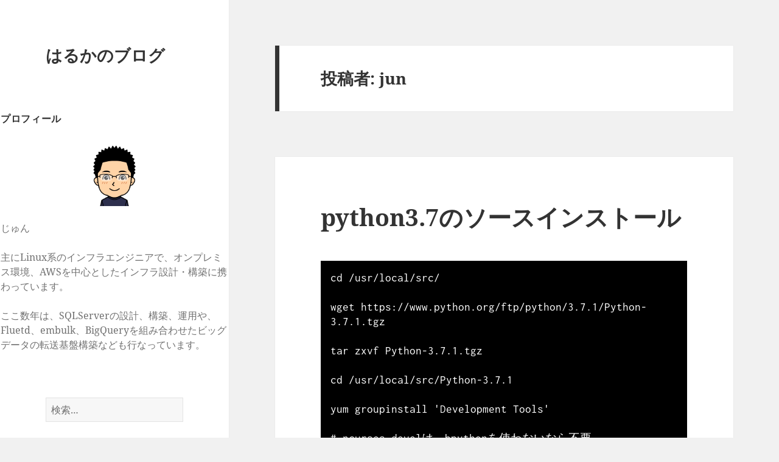

--- FILE ---
content_type: text/html; charset=UTF-8
request_url: https://www.jhhk-family.net/author/jun/page/2/
body_size: 24190
content:
<!DOCTYPE html>
<html lang="ja" class="no-js">
<head>
	<meta charset="UTF-8">
	<meta name="viewport" content="width=device-width, initial-scale=1.0">
	<link rel="profile" href="https://gmpg.org/xfn/11">
	<link rel="pingback" href="https://www.jhhk-family.net/xmlrpc.php">
	<script>
(function(html){html.className = html.className.replace(/\bno-js\b/,'js')})(document.documentElement);
//# sourceURL=twentyfifteen_javascript_detection
</script>
<title>jun &#8211; ページ 2 &#8211; はるかのブログ</title>
<meta name='robots' content='max-image-preview:large' />
<link rel='dns-prefetch' href='//cdn.jsdelivr.net' />
<link rel="alternate" type="application/rss+xml" title="はるかのブログ &raquo; フィード" href="https://www.jhhk-family.net/feed/" />
<link rel="alternate" type="application/rss+xml" title="はるかのブログ &raquo; コメントフィード" href="https://www.jhhk-family.net/comments/feed/" />
<link rel="alternate" type="application/rss+xml" title="はるかのブログ &raquo; jun による投稿のフィード" href="https://www.jhhk-family.net/author/jun/feed/" />
<script>
window._wpemojiSettings = {"baseUrl":"https:\/\/s.w.org\/images\/core\/emoji\/15.0.3\/72x72\/","ext":".png","svgUrl":"https:\/\/s.w.org\/images\/core\/emoji\/15.0.3\/svg\/","svgExt":".svg","source":{"concatemoji":"https:\/\/www.jhhk-family.net\/wp-includes\/js\/wp-emoji-release.min.js?ver=6.6.4"}};
/*! This file is auto-generated */
!function(i,n){var o,s,e;function c(e){try{var t={supportTests:e,timestamp:(new Date).valueOf()};sessionStorage.setItem(o,JSON.stringify(t))}catch(e){}}function p(e,t,n){e.clearRect(0,0,e.canvas.width,e.canvas.height),e.fillText(t,0,0);var t=new Uint32Array(e.getImageData(0,0,e.canvas.width,e.canvas.height).data),r=(e.clearRect(0,0,e.canvas.width,e.canvas.height),e.fillText(n,0,0),new Uint32Array(e.getImageData(0,0,e.canvas.width,e.canvas.height).data));return t.every(function(e,t){return e===r[t]})}function u(e,t,n){switch(t){case"flag":return n(e,"\ud83c\udff3\ufe0f\u200d\u26a7\ufe0f","\ud83c\udff3\ufe0f\u200b\u26a7\ufe0f")?!1:!n(e,"\ud83c\uddfa\ud83c\uddf3","\ud83c\uddfa\u200b\ud83c\uddf3")&&!n(e,"\ud83c\udff4\udb40\udc67\udb40\udc62\udb40\udc65\udb40\udc6e\udb40\udc67\udb40\udc7f","\ud83c\udff4\u200b\udb40\udc67\u200b\udb40\udc62\u200b\udb40\udc65\u200b\udb40\udc6e\u200b\udb40\udc67\u200b\udb40\udc7f");case"emoji":return!n(e,"\ud83d\udc26\u200d\u2b1b","\ud83d\udc26\u200b\u2b1b")}return!1}function f(e,t,n){var r="undefined"!=typeof WorkerGlobalScope&&self instanceof WorkerGlobalScope?new OffscreenCanvas(300,150):i.createElement("canvas"),a=r.getContext("2d",{willReadFrequently:!0}),o=(a.textBaseline="top",a.font="600 32px Arial",{});return e.forEach(function(e){o[e]=t(a,e,n)}),o}function t(e){var t=i.createElement("script");t.src=e,t.defer=!0,i.head.appendChild(t)}"undefined"!=typeof Promise&&(o="wpEmojiSettingsSupports",s=["flag","emoji"],n.supports={everything:!0,everythingExceptFlag:!0},e=new Promise(function(e){i.addEventListener("DOMContentLoaded",e,{once:!0})}),new Promise(function(t){var n=function(){try{var e=JSON.parse(sessionStorage.getItem(o));if("object"==typeof e&&"number"==typeof e.timestamp&&(new Date).valueOf()<e.timestamp+604800&&"object"==typeof e.supportTests)return e.supportTests}catch(e){}return null}();if(!n){if("undefined"!=typeof Worker&&"undefined"!=typeof OffscreenCanvas&&"undefined"!=typeof URL&&URL.createObjectURL&&"undefined"!=typeof Blob)try{var e="postMessage("+f.toString()+"("+[JSON.stringify(s),u.toString(),p.toString()].join(",")+"));",r=new Blob([e],{type:"text/javascript"}),a=new Worker(URL.createObjectURL(r),{name:"wpTestEmojiSupports"});return void(a.onmessage=function(e){c(n=e.data),a.terminate(),t(n)})}catch(e){}c(n=f(s,u,p))}t(n)}).then(function(e){for(var t in e)n.supports[t]=e[t],n.supports.everything=n.supports.everything&&n.supports[t],"flag"!==t&&(n.supports.everythingExceptFlag=n.supports.everythingExceptFlag&&n.supports[t]);n.supports.everythingExceptFlag=n.supports.everythingExceptFlag&&!n.supports.flag,n.DOMReady=!1,n.readyCallback=function(){n.DOMReady=!0}}).then(function(){return e}).then(function(){var e;n.supports.everything||(n.readyCallback(),(e=n.source||{}).concatemoji?t(e.concatemoji):e.wpemoji&&e.twemoji&&(t(e.twemoji),t(e.wpemoji)))}))}((window,document),window._wpemojiSettings);
</script>
<style id='wp-emoji-styles-inline-css'>

	img.wp-smiley, img.emoji {
		display: inline !important;
		border: none !important;
		box-shadow: none !important;
		height: 1em !important;
		width: 1em !important;
		margin: 0 0.07em !important;
		vertical-align: -0.1em !important;
		background: none !important;
		padding: 0 !important;
	}
</style>
<link rel='stylesheet' id='wp-block-library-css' href='https://www.jhhk-family.net/wp-includes/css/dist/block-library/style.min.css?ver=6.6.4' media='all' />
<style id='wp-block-library-theme-inline-css'>
.wp-block-audio :where(figcaption){color:#555;font-size:13px;text-align:center}.is-dark-theme .wp-block-audio :where(figcaption){color:#ffffffa6}.wp-block-audio{margin:0 0 1em}.wp-block-code{border:1px solid #ccc;border-radius:4px;font-family:Menlo,Consolas,monaco,monospace;padding:.8em 1em}.wp-block-embed :where(figcaption){color:#555;font-size:13px;text-align:center}.is-dark-theme .wp-block-embed :where(figcaption){color:#ffffffa6}.wp-block-embed{margin:0 0 1em}.blocks-gallery-caption{color:#555;font-size:13px;text-align:center}.is-dark-theme .blocks-gallery-caption{color:#ffffffa6}:root :where(.wp-block-image figcaption){color:#555;font-size:13px;text-align:center}.is-dark-theme :root :where(.wp-block-image figcaption){color:#ffffffa6}.wp-block-image{margin:0 0 1em}.wp-block-pullquote{border-bottom:4px solid;border-top:4px solid;color:currentColor;margin-bottom:1.75em}.wp-block-pullquote cite,.wp-block-pullquote footer,.wp-block-pullquote__citation{color:currentColor;font-size:.8125em;font-style:normal;text-transform:uppercase}.wp-block-quote{border-left:.25em solid;margin:0 0 1.75em;padding-left:1em}.wp-block-quote cite,.wp-block-quote footer{color:currentColor;font-size:.8125em;font-style:normal;position:relative}.wp-block-quote.has-text-align-right{border-left:none;border-right:.25em solid;padding-left:0;padding-right:1em}.wp-block-quote.has-text-align-center{border:none;padding-left:0}.wp-block-quote.is-large,.wp-block-quote.is-style-large,.wp-block-quote.is-style-plain{border:none}.wp-block-search .wp-block-search__label{font-weight:700}.wp-block-search__button{border:1px solid #ccc;padding:.375em .625em}:where(.wp-block-group.has-background){padding:1.25em 2.375em}.wp-block-separator.has-css-opacity{opacity:.4}.wp-block-separator{border:none;border-bottom:2px solid;margin-left:auto;margin-right:auto}.wp-block-separator.has-alpha-channel-opacity{opacity:1}.wp-block-separator:not(.is-style-wide):not(.is-style-dots){width:100px}.wp-block-separator.has-background:not(.is-style-dots){border-bottom:none;height:1px}.wp-block-separator.has-background:not(.is-style-wide):not(.is-style-dots){height:2px}.wp-block-table{margin:0 0 1em}.wp-block-table td,.wp-block-table th{word-break:normal}.wp-block-table :where(figcaption){color:#555;font-size:13px;text-align:center}.is-dark-theme .wp-block-table :where(figcaption){color:#ffffffa6}.wp-block-video :where(figcaption){color:#555;font-size:13px;text-align:center}.is-dark-theme .wp-block-video :where(figcaption){color:#ffffffa6}.wp-block-video{margin:0 0 1em}:root :where(.wp-block-template-part.has-background){margin-bottom:0;margin-top:0;padding:1.25em 2.375em}
</style>
<style id='classic-theme-styles-inline-css'>
/*! This file is auto-generated */
.wp-block-button__link{color:#fff;background-color:#32373c;border-radius:9999px;box-shadow:none;text-decoration:none;padding:calc(.667em + 2px) calc(1.333em + 2px);font-size:1.125em}.wp-block-file__button{background:#32373c;color:#fff;text-decoration:none}
</style>
<style id='global-styles-inline-css'>
:root{--wp--preset--aspect-ratio--square: 1;--wp--preset--aspect-ratio--4-3: 4/3;--wp--preset--aspect-ratio--3-4: 3/4;--wp--preset--aspect-ratio--3-2: 3/2;--wp--preset--aspect-ratio--2-3: 2/3;--wp--preset--aspect-ratio--16-9: 16/9;--wp--preset--aspect-ratio--9-16: 9/16;--wp--preset--color--black: #000000;--wp--preset--color--cyan-bluish-gray: #abb8c3;--wp--preset--color--white: #fff;--wp--preset--color--pale-pink: #f78da7;--wp--preset--color--vivid-red: #cf2e2e;--wp--preset--color--luminous-vivid-orange: #ff6900;--wp--preset--color--luminous-vivid-amber: #fcb900;--wp--preset--color--light-green-cyan: #7bdcb5;--wp--preset--color--vivid-green-cyan: #00d084;--wp--preset--color--pale-cyan-blue: #8ed1fc;--wp--preset--color--vivid-cyan-blue: #0693e3;--wp--preset--color--vivid-purple: #9b51e0;--wp--preset--color--dark-gray: #111;--wp--preset--color--light-gray: #f1f1f1;--wp--preset--color--yellow: #f4ca16;--wp--preset--color--dark-brown: #352712;--wp--preset--color--medium-pink: #e53b51;--wp--preset--color--light-pink: #ffe5d1;--wp--preset--color--dark-purple: #2e2256;--wp--preset--color--purple: #674970;--wp--preset--color--blue-gray: #22313f;--wp--preset--color--bright-blue: #55c3dc;--wp--preset--color--light-blue: #e9f2f9;--wp--preset--gradient--vivid-cyan-blue-to-vivid-purple: linear-gradient(135deg,rgba(6,147,227,1) 0%,rgb(155,81,224) 100%);--wp--preset--gradient--light-green-cyan-to-vivid-green-cyan: linear-gradient(135deg,rgb(122,220,180) 0%,rgb(0,208,130) 100%);--wp--preset--gradient--luminous-vivid-amber-to-luminous-vivid-orange: linear-gradient(135deg,rgba(252,185,0,1) 0%,rgba(255,105,0,1) 100%);--wp--preset--gradient--luminous-vivid-orange-to-vivid-red: linear-gradient(135deg,rgba(255,105,0,1) 0%,rgb(207,46,46) 100%);--wp--preset--gradient--very-light-gray-to-cyan-bluish-gray: linear-gradient(135deg,rgb(238,238,238) 0%,rgb(169,184,195) 100%);--wp--preset--gradient--cool-to-warm-spectrum: linear-gradient(135deg,rgb(74,234,220) 0%,rgb(151,120,209) 20%,rgb(207,42,186) 40%,rgb(238,44,130) 60%,rgb(251,105,98) 80%,rgb(254,248,76) 100%);--wp--preset--gradient--blush-light-purple: linear-gradient(135deg,rgb(255,206,236) 0%,rgb(152,150,240) 100%);--wp--preset--gradient--blush-bordeaux: linear-gradient(135deg,rgb(254,205,165) 0%,rgb(254,45,45) 50%,rgb(107,0,62) 100%);--wp--preset--gradient--luminous-dusk: linear-gradient(135deg,rgb(255,203,112) 0%,rgb(199,81,192) 50%,rgb(65,88,208) 100%);--wp--preset--gradient--pale-ocean: linear-gradient(135deg,rgb(255,245,203) 0%,rgb(182,227,212) 50%,rgb(51,167,181) 100%);--wp--preset--gradient--electric-grass: linear-gradient(135deg,rgb(202,248,128) 0%,rgb(113,206,126) 100%);--wp--preset--gradient--midnight: linear-gradient(135deg,rgb(2,3,129) 0%,rgb(40,116,252) 100%);--wp--preset--gradient--dark-gray-gradient-gradient: linear-gradient(90deg, rgba(17,17,17,1) 0%, rgba(42,42,42,1) 100%);--wp--preset--gradient--light-gray-gradient: linear-gradient(90deg, rgba(241,241,241,1) 0%, rgba(215,215,215,1) 100%);--wp--preset--gradient--white-gradient: linear-gradient(90deg, rgba(255,255,255,1) 0%, rgba(230,230,230,1) 100%);--wp--preset--gradient--yellow-gradient: linear-gradient(90deg, rgba(244,202,22,1) 0%, rgba(205,168,10,1) 100%);--wp--preset--gradient--dark-brown-gradient: linear-gradient(90deg, rgba(53,39,18,1) 0%, rgba(91,67,31,1) 100%);--wp--preset--gradient--medium-pink-gradient: linear-gradient(90deg, rgba(229,59,81,1) 0%, rgba(209,28,51,1) 100%);--wp--preset--gradient--light-pink-gradient: linear-gradient(90deg, rgba(255,229,209,1) 0%, rgba(255,200,158,1) 100%);--wp--preset--gradient--dark-purple-gradient: linear-gradient(90deg, rgba(46,34,86,1) 0%, rgba(66,48,123,1) 100%);--wp--preset--gradient--purple-gradient: linear-gradient(90deg, rgba(103,73,112,1) 0%, rgba(131,93,143,1) 100%);--wp--preset--gradient--blue-gray-gradient: linear-gradient(90deg, rgba(34,49,63,1) 0%, rgba(52,75,96,1) 100%);--wp--preset--gradient--bright-blue-gradient: linear-gradient(90deg, rgba(85,195,220,1) 0%, rgba(43,180,211,1) 100%);--wp--preset--gradient--light-blue-gradient: linear-gradient(90deg, rgba(233,242,249,1) 0%, rgba(193,218,238,1) 100%);--wp--preset--font-size--small: 13px;--wp--preset--font-size--medium: 20px;--wp--preset--font-size--large: 36px;--wp--preset--font-size--x-large: 42px;--wp--preset--spacing--20: 0.44rem;--wp--preset--spacing--30: 0.67rem;--wp--preset--spacing--40: 1rem;--wp--preset--spacing--50: 1.5rem;--wp--preset--spacing--60: 2.25rem;--wp--preset--spacing--70: 3.38rem;--wp--preset--spacing--80: 5.06rem;--wp--preset--shadow--natural: 6px 6px 9px rgba(0, 0, 0, 0.2);--wp--preset--shadow--deep: 12px 12px 50px rgba(0, 0, 0, 0.4);--wp--preset--shadow--sharp: 6px 6px 0px rgba(0, 0, 0, 0.2);--wp--preset--shadow--outlined: 6px 6px 0px -3px rgba(255, 255, 255, 1), 6px 6px rgba(0, 0, 0, 1);--wp--preset--shadow--crisp: 6px 6px 0px rgba(0, 0, 0, 1);}:where(.is-layout-flex){gap: 0.5em;}:where(.is-layout-grid){gap: 0.5em;}body .is-layout-flex{display: flex;}.is-layout-flex{flex-wrap: wrap;align-items: center;}.is-layout-flex > :is(*, div){margin: 0;}body .is-layout-grid{display: grid;}.is-layout-grid > :is(*, div){margin: 0;}:where(.wp-block-columns.is-layout-flex){gap: 2em;}:where(.wp-block-columns.is-layout-grid){gap: 2em;}:where(.wp-block-post-template.is-layout-flex){gap: 1.25em;}:where(.wp-block-post-template.is-layout-grid){gap: 1.25em;}.has-black-color{color: var(--wp--preset--color--black) !important;}.has-cyan-bluish-gray-color{color: var(--wp--preset--color--cyan-bluish-gray) !important;}.has-white-color{color: var(--wp--preset--color--white) !important;}.has-pale-pink-color{color: var(--wp--preset--color--pale-pink) !important;}.has-vivid-red-color{color: var(--wp--preset--color--vivid-red) !important;}.has-luminous-vivid-orange-color{color: var(--wp--preset--color--luminous-vivid-orange) !important;}.has-luminous-vivid-amber-color{color: var(--wp--preset--color--luminous-vivid-amber) !important;}.has-light-green-cyan-color{color: var(--wp--preset--color--light-green-cyan) !important;}.has-vivid-green-cyan-color{color: var(--wp--preset--color--vivid-green-cyan) !important;}.has-pale-cyan-blue-color{color: var(--wp--preset--color--pale-cyan-blue) !important;}.has-vivid-cyan-blue-color{color: var(--wp--preset--color--vivid-cyan-blue) !important;}.has-vivid-purple-color{color: var(--wp--preset--color--vivid-purple) !important;}.has-black-background-color{background-color: var(--wp--preset--color--black) !important;}.has-cyan-bluish-gray-background-color{background-color: var(--wp--preset--color--cyan-bluish-gray) !important;}.has-white-background-color{background-color: var(--wp--preset--color--white) !important;}.has-pale-pink-background-color{background-color: var(--wp--preset--color--pale-pink) !important;}.has-vivid-red-background-color{background-color: var(--wp--preset--color--vivid-red) !important;}.has-luminous-vivid-orange-background-color{background-color: var(--wp--preset--color--luminous-vivid-orange) !important;}.has-luminous-vivid-amber-background-color{background-color: var(--wp--preset--color--luminous-vivid-amber) !important;}.has-light-green-cyan-background-color{background-color: var(--wp--preset--color--light-green-cyan) !important;}.has-vivid-green-cyan-background-color{background-color: var(--wp--preset--color--vivid-green-cyan) !important;}.has-pale-cyan-blue-background-color{background-color: var(--wp--preset--color--pale-cyan-blue) !important;}.has-vivid-cyan-blue-background-color{background-color: var(--wp--preset--color--vivid-cyan-blue) !important;}.has-vivid-purple-background-color{background-color: var(--wp--preset--color--vivid-purple) !important;}.has-black-border-color{border-color: var(--wp--preset--color--black) !important;}.has-cyan-bluish-gray-border-color{border-color: var(--wp--preset--color--cyan-bluish-gray) !important;}.has-white-border-color{border-color: var(--wp--preset--color--white) !important;}.has-pale-pink-border-color{border-color: var(--wp--preset--color--pale-pink) !important;}.has-vivid-red-border-color{border-color: var(--wp--preset--color--vivid-red) !important;}.has-luminous-vivid-orange-border-color{border-color: var(--wp--preset--color--luminous-vivid-orange) !important;}.has-luminous-vivid-amber-border-color{border-color: var(--wp--preset--color--luminous-vivid-amber) !important;}.has-light-green-cyan-border-color{border-color: var(--wp--preset--color--light-green-cyan) !important;}.has-vivid-green-cyan-border-color{border-color: var(--wp--preset--color--vivid-green-cyan) !important;}.has-pale-cyan-blue-border-color{border-color: var(--wp--preset--color--pale-cyan-blue) !important;}.has-vivid-cyan-blue-border-color{border-color: var(--wp--preset--color--vivid-cyan-blue) !important;}.has-vivid-purple-border-color{border-color: var(--wp--preset--color--vivid-purple) !important;}.has-vivid-cyan-blue-to-vivid-purple-gradient-background{background: var(--wp--preset--gradient--vivid-cyan-blue-to-vivid-purple) !important;}.has-light-green-cyan-to-vivid-green-cyan-gradient-background{background: var(--wp--preset--gradient--light-green-cyan-to-vivid-green-cyan) !important;}.has-luminous-vivid-amber-to-luminous-vivid-orange-gradient-background{background: var(--wp--preset--gradient--luminous-vivid-amber-to-luminous-vivid-orange) !important;}.has-luminous-vivid-orange-to-vivid-red-gradient-background{background: var(--wp--preset--gradient--luminous-vivid-orange-to-vivid-red) !important;}.has-very-light-gray-to-cyan-bluish-gray-gradient-background{background: var(--wp--preset--gradient--very-light-gray-to-cyan-bluish-gray) !important;}.has-cool-to-warm-spectrum-gradient-background{background: var(--wp--preset--gradient--cool-to-warm-spectrum) !important;}.has-blush-light-purple-gradient-background{background: var(--wp--preset--gradient--blush-light-purple) !important;}.has-blush-bordeaux-gradient-background{background: var(--wp--preset--gradient--blush-bordeaux) !important;}.has-luminous-dusk-gradient-background{background: var(--wp--preset--gradient--luminous-dusk) !important;}.has-pale-ocean-gradient-background{background: var(--wp--preset--gradient--pale-ocean) !important;}.has-electric-grass-gradient-background{background: var(--wp--preset--gradient--electric-grass) !important;}.has-midnight-gradient-background{background: var(--wp--preset--gradient--midnight) !important;}.has-small-font-size{font-size: var(--wp--preset--font-size--small) !important;}.has-medium-font-size{font-size: var(--wp--preset--font-size--medium) !important;}.has-large-font-size{font-size: var(--wp--preset--font-size--large) !important;}.has-x-large-font-size{font-size: var(--wp--preset--font-size--x-large) !important;}
:where(.wp-block-post-template.is-layout-flex){gap: 1.25em;}:where(.wp-block-post-template.is-layout-grid){gap: 1.25em;}
:where(.wp-block-columns.is-layout-flex){gap: 2em;}:where(.wp-block-columns.is-layout-grid){gap: 2em;}
:root :where(.wp-block-pullquote){font-size: 1.5em;line-height: 1.6;}
</style>
<link rel='stylesheet' id='twentyfifteen-fonts-css' href='https://www.jhhk-family.net/wp-content/themes/twentyfifteen/assets/fonts/noto-sans-plus-noto-serif-plus-inconsolata.css?ver=20230328' media='all' />
<link rel='stylesheet' id='genericons-css' href='https://www.jhhk-family.net/wp-content/themes/twentyfifteen/genericons/genericons.css?ver=20251101' media='all' />
<link rel='stylesheet' id='twentyfifteen-style-css' href='https://www.jhhk-family.net/wp-content/themes/twentyfifteen/style.css?ver=20251202' media='all' />
<link rel='stylesheet' id='twentyfifteen-block-style-css' href='https://www.jhhk-family.net/wp-content/themes/twentyfifteen/css/blocks.css?ver=20240715' media='all' />
<link rel='stylesheet' id='enlighterjs-css' href='https://www.jhhk-family.net/wp-content/plugins/enlighter/cache/enlighterjs.min.css?ver=9MVbwQ8m0VxfLic' media='all' />
<link rel="https://api.w.org/" href="https://www.jhhk-family.net/wp-json/" /><link rel="alternate" title="JSON" type="application/json" href="https://www.jhhk-family.net/wp-json/wp/v2/users/1" /><link rel="EditURI" type="application/rsd+xml" title="RSD" href="https://www.jhhk-family.net/xmlrpc.php?rsd" />
<meta name="generator" content="WordPress 6.6.4" />
		<style id="wp-custom-css">
			pre{
  font-size: 16px;
  background-color:#000;
	 color:#fff;
}

.widget_text {
	padding-left: 1px;
  padding-right: 1px;
}
		</style>
		</head>

<body class="archive paged author author-jun author-1 wp-embed-responsive paged-2 author-paged-2">
<div id="page" class="hfeed site">
	<a class="skip-link screen-reader-text" href="#content">
		コンテンツへスキップ	</a>

	<div id="sidebar" class="sidebar">
		<header id="masthead" class="site-header">
			<div class="site-branding">
									<p class="site-title"><a href="https://www.jhhk-family.net/" rel="home" >はるかのブログ</a></p>
					
				<button class="secondary-toggle">﻿メニューとウィジェット</button>
			</div><!-- .site-branding -->
		</header><!-- .site-header -->

			<div id="secondary" class="secondary">

		
		
					<div id="widget-area" class="widget-area" role="complementary">
				<aside id="text-2" class="widget widget_text"><h2 class="widget-title">プロフィール</h2>			<div class="textwidget"><p><img decoding="async" class="aligncenter size-full wp-image-597" src="http://www.jhhk-family.net/wp-content/uploads/2018/12/36946540.png" alt="" width="100" height="100" /></p>
<p>じゅん</p>
<p>主にLinux系のインフラエンジニアで、オンプレミス環境、AWSを中心としたインフラ設計・構築に携わっています。</p>
<p>ここ数年は、SQLServerの設計、構築、運用や、Fluetd、embulk、BigQueryを組み合わせたビッグデータの転送基盤構築なども行なっています。</p>
</div>
		</aside><aside id="search-2" class="widget widget_search"><form role="search" method="get" class="search-form" action="https://www.jhhk-family.net/">
				<label>
					<span class="screen-reader-text">検索:</span>
					<input type="search" class="search-field" placeholder="検索&hellip;" value="" name="s" />
				</label>
				<input type="submit" class="search-submit screen-reader-text" value="検索" />
			</form></aside>
		<aside id="recent-posts-2" class="widget widget_recent_entries">
		<h2 class="widget-title">最近の投稿</h2><nav aria-label="最近の投稿">
		<ul>
											<li>
					<a href="https://www.jhhk-family.net/2022/12/913/">オリジナルのgit-syncでnginxの設定を動的に変更する</a>
									</li>
											<li>
					<a href="https://www.jhhk-family.net/2021/05/906/">systemdのunitファイルの差分編集方法</a>
									</li>
											<li>
					<a href="https://www.jhhk-family.net/2020/12/869/">Adventカレンダー 社内Docker環境の話</a>
									</li>
											<li>
					<a href="https://www.jhhk-family.net/2019/11/859/">GitHub Actionsの使い方</a>
									</li>
											<li>
					<a href="https://www.jhhk-family.net/2019/09/841/">pythonでLINE BOTを作る</a>
									</li>
					</ul>

		</nav></aside><aside id="archives-2" class="widget widget_archive"><h2 class="widget-title">アーカイブ</h2>		<label class="screen-reader-text" for="archives-dropdown-2">アーカイブ</label>
		<select id="archives-dropdown-2" name="archive-dropdown">
			
			<option value="">月を選択</option>
				<option value='https://www.jhhk-family.net/date/2022/12/'> 2022年12月 &nbsp;(1)</option>
	<option value='https://www.jhhk-family.net/date/2021/05/'> 2021年5月 &nbsp;(1)</option>
	<option value='https://www.jhhk-family.net/date/2020/12/'> 2020年12月 &nbsp;(1)</option>
	<option value='https://www.jhhk-family.net/date/2019/11/'> 2019年11月 &nbsp;(1)</option>
	<option value='https://www.jhhk-family.net/date/2019/09/'> 2019年9月 &nbsp;(1)</option>
	<option value='https://www.jhhk-family.net/date/2019/03/'> 2019年3月 &nbsp;(3)</option>
	<option value='https://www.jhhk-family.net/date/2018/12/'> 2018年12月 &nbsp;(5)</option>
	<option value='https://www.jhhk-family.net/date/2018/11/'> 2018年11月 &nbsp;(5)</option>
	<option value='https://www.jhhk-family.net/date/2018/07/'> 2018年7月 &nbsp;(1)</option>
	<option value='https://www.jhhk-family.net/date/2018/06/'> 2018年6月 &nbsp;(3)</option>
	<option value='https://www.jhhk-family.net/date/2018/05/'> 2018年5月 &nbsp;(2)</option>
	<option value='https://www.jhhk-family.net/date/2018/04/'> 2018年4月 &nbsp;(8)</option>
	<option value='https://www.jhhk-family.net/date/2018/01/'> 2018年1月 &nbsp;(4)</option>
	<option value='https://www.jhhk-family.net/date/2016/12/'> 2016年12月 &nbsp;(2)</option>
	<option value='https://www.jhhk-family.net/date/2016/11/'> 2016年11月 &nbsp;(4)</option>
	<option value='https://www.jhhk-family.net/date/2016/10/'> 2016年10月 &nbsp;(3)</option>
	<option value='https://www.jhhk-family.net/date/2016/09/'> 2016年9月 &nbsp;(3)</option>
	<option value='https://www.jhhk-family.net/date/2016/08/'> 2016年8月 &nbsp;(2)</option>
	<option value='https://www.jhhk-family.net/date/2016/07/'> 2016年7月 &nbsp;(3)</option>
	<option value='https://www.jhhk-family.net/date/2016/06/'> 2016年6月 &nbsp;(1)</option>
	<option value='https://www.jhhk-family.net/date/2016/05/'> 2016年5月 &nbsp;(2)</option>
	<option value='https://www.jhhk-family.net/date/2016/04/'> 2016年4月 &nbsp;(2)</option>
	<option value='https://www.jhhk-family.net/date/2016/02/'> 2016年2月 &nbsp;(1)</option>
	<option value='https://www.jhhk-family.net/date/2016/01/'> 2016年1月 &nbsp;(1)</option>
	<option value='https://www.jhhk-family.net/date/2015/12/'> 2015年12月 &nbsp;(2)</option>
	<option value='https://www.jhhk-family.net/date/2015/10/'> 2015年10月 &nbsp;(2)</option>
	<option value='https://www.jhhk-family.net/date/2015/08/'> 2015年8月 &nbsp;(1)</option>
	<option value='https://www.jhhk-family.net/date/2015/06/'> 2015年6月 &nbsp;(1)</option>
	<option value='https://www.jhhk-family.net/date/2015/03/'> 2015年3月 &nbsp;(1)</option>
	<option value='https://www.jhhk-family.net/date/2013/02/'> 2013年2月 &nbsp;(1)</option>
	<option value='https://www.jhhk-family.net/date/2012/12/'> 2012年12月 &nbsp;(1)</option>
	<option value='https://www.jhhk-family.net/date/2012/09/'> 2012年9月 &nbsp;(3)</option>
	<option value='https://www.jhhk-family.net/date/2012/04/'> 2012年4月 &nbsp;(2)</option>
	<option value='https://www.jhhk-family.net/date/2012/03/'> 2012年3月 &nbsp;(1)</option>
	<option value='https://www.jhhk-family.net/date/2012/02/'> 2012年2月 &nbsp;(4)</option>
	<option value='https://www.jhhk-family.net/date/2011/12/'> 2011年12月 &nbsp;(1)</option>
	<option value='https://www.jhhk-family.net/date/2011/11/'> 2011年11月 &nbsp;(1)</option>
	<option value='https://www.jhhk-family.net/date/2011/10/'> 2011年10月 &nbsp;(2)</option>
	<option value='https://www.jhhk-family.net/date/2011/08/'> 2011年8月 &nbsp;(6)</option>
	<option value='https://www.jhhk-family.net/date/2011/06/'> 2011年6月 &nbsp;(1)</option>
	<option value='https://www.jhhk-family.net/date/2011/04/'> 2011年4月 &nbsp;(7)</option>
	<option value='https://www.jhhk-family.net/date/2011/03/'> 2011年3月 &nbsp;(7)</option>
	<option value='https://www.jhhk-family.net/date/2011/02/'> 2011年2月 &nbsp;(2)</option>
	<option value='https://www.jhhk-family.net/date/2010/11/'> 2010年11月 &nbsp;(2)</option>
	<option value='https://www.jhhk-family.net/date/2010/08/'> 2010年8月 &nbsp;(1)</option>
	<option value='https://www.jhhk-family.net/date/2010/05/'> 2010年5月 &nbsp;(2)</option>
	<option value='https://www.jhhk-family.net/date/2010/03/'> 2010年3月 &nbsp;(6)</option>
	<option value='https://www.jhhk-family.net/date/2010/02/'> 2010年2月 &nbsp;(3)</option>
	<option value='https://www.jhhk-family.net/date/2010/01/'> 2010年1月 &nbsp;(4)</option>
	<option value='https://www.jhhk-family.net/date/2009/12/'> 2009年12月 &nbsp;(3)</option>
	<option value='https://www.jhhk-family.net/date/2009/11/'> 2009年11月 &nbsp;(6)</option>
	<option value='https://www.jhhk-family.net/date/2009/10/'> 2009年10月 &nbsp;(5)</option>
	<option value='https://www.jhhk-family.net/date/2009/09/'> 2009年9月 &nbsp;(6)</option>
	<option value='https://www.jhhk-family.net/date/2009/08/'> 2009年8月 &nbsp;(4)</option>
	<option value='https://www.jhhk-family.net/date/2009/07/'> 2009年7月 &nbsp;(4)</option>
	<option value='https://www.jhhk-family.net/date/2009/06/'> 2009年6月 &nbsp;(10)</option>
	<option value='https://www.jhhk-family.net/date/2009/05/'> 2009年5月 &nbsp;(2)</option>
	<option value='https://www.jhhk-family.net/date/2009/03/'> 2009年3月 &nbsp;(5)</option>
	<option value='https://www.jhhk-family.net/date/2009/02/'> 2009年2月 &nbsp;(3)</option>
	<option value='https://www.jhhk-family.net/date/2009/01/'> 2009年1月 &nbsp;(3)</option>
	<option value='https://www.jhhk-family.net/date/2008/12/'> 2008年12月 &nbsp;(5)</option>
	<option value='https://www.jhhk-family.net/date/2008/11/'> 2008年11月 &nbsp;(4)</option>
	<option value='https://www.jhhk-family.net/date/2008/10/'> 2008年10月 &nbsp;(3)</option>
	<option value='https://www.jhhk-family.net/date/2008/09/'> 2008年9月 &nbsp;(2)</option>
	<option value='https://www.jhhk-family.net/date/2008/08/'> 2008年8月 &nbsp;(4)</option>
	<option value='https://www.jhhk-family.net/date/2008/07/'> 2008年7月 &nbsp;(4)</option>
	<option value='https://www.jhhk-family.net/date/2008/06/'> 2008年6月 &nbsp;(3)</option>
	<option value='https://www.jhhk-family.net/date/2008/05/'> 2008年5月 &nbsp;(4)</option>
	<option value='https://www.jhhk-family.net/date/2008/04/'> 2008年4月 &nbsp;(4)</option>
	<option value='https://www.jhhk-family.net/date/2008/03/'> 2008年3月 &nbsp;(2)</option>
	<option value='https://www.jhhk-family.net/date/2008/02/'> 2008年2月 &nbsp;(4)</option>
	<option value='https://www.jhhk-family.net/date/2008/01/'> 2008年1月 &nbsp;(7)</option>
	<option value='https://www.jhhk-family.net/date/2007/12/'> 2007年12月 &nbsp;(12)</option>
	<option value='https://www.jhhk-family.net/date/2007/11/'> 2007年11月 &nbsp;(6)</option>
	<option value='https://www.jhhk-family.net/date/2007/10/'> 2007年10月 &nbsp;(1)</option>
	<option value='https://www.jhhk-family.net/date/2007/09/'> 2007年9月 &nbsp;(2)</option>
	<option value='https://www.jhhk-family.net/date/2007/08/'> 2007年8月 &nbsp;(1)</option>
	<option value='https://www.jhhk-family.net/date/2007/07/'> 2007年7月 &nbsp;(6)</option>
	<option value='https://www.jhhk-family.net/date/2007/06/'> 2007年6月 &nbsp;(3)</option>
	<option value='https://www.jhhk-family.net/date/2007/05/'> 2007年5月 &nbsp;(1)</option>
	<option value='https://www.jhhk-family.net/date/2007/04/'> 2007年4月 &nbsp;(3)</option>
	<option value='https://www.jhhk-family.net/date/2007/03/'> 2007年3月 &nbsp;(6)</option>
	<option value='https://www.jhhk-family.net/date/2007/02/'> 2007年2月 &nbsp;(6)</option>
	<option value='https://www.jhhk-family.net/date/2007/01/'> 2007年1月 &nbsp;(6)</option>
	<option value='https://www.jhhk-family.net/date/2006/12/'> 2006年12月 &nbsp;(2)</option>
	<option value='https://www.jhhk-family.net/date/2006/09/'> 2006年9月 &nbsp;(9)</option>
	<option value='https://www.jhhk-family.net/date/2006/08/'> 2006年8月 &nbsp;(5)</option>
	<option value='https://www.jhhk-family.net/date/2001/11/'> 2001年11月 &nbsp;(1)</option>

		</select>

			<script>
(function() {
	var dropdown = document.getElementById( "archives-dropdown-2" );
	function onSelectChange() {
		if ( dropdown.options[ dropdown.selectedIndex ].value !== '' ) {
			document.location.href = this.options[ this.selectedIndex ].value;
		}
	}
	dropdown.onchange = onSelectChange;
})();
</script>
</aside><aside id="categories-2" class="widget widget_categories"><h2 class="widget-title">カテゴリー</h2><form action="https://www.jhhk-family.net" method="get"><label class="screen-reader-text" for="cat">カテゴリー</label><select  name='cat' id='cat' class='postform'>
	<option value='-1'>カテゴリーを選択</option>
	<option class="level-0" value="20">AWS&nbsp;&nbsp;(4)</option>
	<option class="level-0" value="12">BTS&nbsp;&nbsp;(5)</option>
	<option class="level-0" value="23">GCP&nbsp;&nbsp;(4)</option>
	<option class="level-0" value="10">iphone&nbsp;&nbsp;(7)</option>
	<option class="level-0" value="7">Java&nbsp;&nbsp;(2)</option>
	<option class="level-0" value="28">Kubernetes&nbsp;&nbsp;(1)</option>
	<option class="level-0" value="6">Linux&nbsp;&nbsp;(143)</option>
	<option class="level-0" value="15">Mac&nbsp;&nbsp;(4)</option>
	<option class="level-0" value="14">MovableType&nbsp;&nbsp;(3)</option>
	<option class="level-0" value="18">openstack&nbsp;&nbsp;(1)</option>
	<option class="level-0" value="4">PCゲーム&nbsp;&nbsp;(1)</option>
	<option class="level-0" value="22">python&nbsp;&nbsp;(9)</option>
	<option class="level-0" value="17">Redis&nbsp;&nbsp;(2)</option>
	<option class="level-0" value="13">ruby&nbsp;&nbsp;(4)</option>
	<option class="level-0" value="19">SQLServer&nbsp;&nbsp;(14)</option>
	<option class="level-0" value="5">Windows&nbsp;&nbsp;(27)</option>
	<option class="level-0" value="9">アニメ&nbsp;&nbsp;(2)</option>
	<option class="level-0" value="16">インフラ&nbsp;&nbsp;(15)</option>
	<option class="level-0" value="2">ゲーム&nbsp;&nbsp;(13)</option>
	<option class="level-0" value="8">セキュリティ&nbsp;&nbsp;(4)</option>
	<option class="level-0" value="11">ネットワーク&nbsp;&nbsp;(5)</option>
	<option class="level-0" value="3">日記&nbsp;&nbsp;(60)</option>
	<option class="level-0" value="1">未分類&nbsp;&nbsp;(7)</option>
</select>
</form><script>
(function() {
	var dropdown = document.getElementById( "cat" );
	function onCatChange() {
		if ( dropdown.options[ dropdown.selectedIndex ].value > 0 ) {
			dropdown.parentNode.submit();
		}
	}
	dropdown.onchange = onCatChange;
})();
</script>
</aside><aside id="custom_html-2" class="widget_text widget widget_custom_html"><h2 class="widget-title">バナー</h2><div class="textwidget custom-html-widget"><a href="//it.blogmura.com/ranking.html" target="_blank" rel="noopener"><img src="https://it.blogmura.com/img/it88_31_orange.gif" width="88" height="31" border="0" alt="にほんブログ村 IT技術ブログへ" /></a><br /><a href="//it.blogmura.com/ranking.html" target="_blank" rel="noopener">にほんブログ村</a></div></aside>			</div><!-- .widget-area -->
		
	</div><!-- .secondary -->

	</div><!-- .sidebar -->

	<div id="content" class="site-content">

	<section id="primary" class="content-area">
		<main id="main" class="site-main">

		
			<header class="page-header">
				<h1 class="page-title">投稿者: <span>jun</span></h1>			</header><!-- .page-header -->

			
<article id="post-779" class="post-779 post type-post status-publish format-standard hentry category-linux category-python">
	
	<header class="entry-header">
		<h2 class="entry-title"><a href="https://www.jhhk-family.net/2018/12/779/" rel="bookmark">python3.7のソースインストール</a></h2>	</header><!-- .entry-header -->

	<div class="entry-content">
		<pre><code class="">cd /usr/local/src/

wget https://www.python.org/ftp/python/3.7.1/Python-3.7.1.tgz

tar zxvf Python-3.7.1.tgz

cd /usr/local/src/Python-3.7.1

yum groupinstall 'Development Tools'

# ncurses-develは、bpythonを使わないなら不要
yum install openssl-devel libffi-devel ncurses-devel

./configure prefix=/usr/local/python3.7;make;make install
</code></pre>
	</div><!-- .entry-content -->

	
	<footer class="entry-footer">
		<span class="posted-on"><span class="screen-reader-text">投稿日: </span><a href="https://www.jhhk-family.net/2018/12/779/" rel="bookmark"><time class="entry-date published" datetime="2018-12-13T18:12:55+09:00">2018年12月13日</time><time class="updated" datetime="2018-12-14T14:53:31+09:00">2018年12月14日</time></a></span><span class="cat-links"><span class="screen-reader-text">カテゴリー </span><a href="https://www.jhhk-family.net/category/linux/" rel="category tag">Linux</a>, <a href="https://www.jhhk-family.net/category/python/" rel="category tag">python</a></span>			</footer><!-- .entry-footer -->

</article><!-- #post-779 -->

<article id="post-771" class="post-771 post type-post status-publish format-standard has-post-thumbnail hentry category-python">
	
	<a class="post-thumbnail" href="https://www.jhhk-family.net/2018/12/771/" aria-hidden="true">
		<img width="825" height="433" src="https://www.jhhk-family.net/wp-content/uploads/2018/12/Gsuite-eyecatch.jpg" class="attachment-post-thumbnail size-post-thumbnail wp-post-image" alt="Gsuiteユーザーのメール容量をAPIから取得する" decoding="async" fetchpriority="high" />	</a>

		
	<header class="entry-header">
		<h2 class="entry-title"><a href="https://www.jhhk-family.net/2018/12/771/" rel="bookmark">Gsuiteユーザーのメール容量をAPIから取得する</a></h2>	</header><!-- .entry-header -->

	<div class="entry-content">
		<p>これは<a href="https://qiita.com/advent-calendar/2018/adventure" title="Adventure Advent Calendar 2018">Adventure Advent Calendar 2018</a>の8日目の記事です。</p>
<p>ユーザーとしてAPIを使って、Gmailのメールを方法はいくつか見つけましたが、管理者視点での操作をしている情報が少なかったので、備忘録として残します。</p>
<p>特定のユーザーがメールが一杯になってしまうと、送信側であるお客様や取引先に迷惑が掛かるので、Gsuiteの管理者の視点として<br />
<strong>GsuiteユーザーのGmailの容量（標準だと３０GB）の利用統計を取りたい。</strong><br />
というのがあると思います。</p>
<p>ですが、Thunderbirdなどのメーラーを使ってGmailを使っている人は、今の容量を知る術がありません。</p>
<p>そこで、日時でGsuiteの全ユーザーの情報を取得するスククリプトを書いて、日時で回して運用する事にしました。</p>
<p>作成したコードは以下になります。</p>
<p>※事前に、<br />
　・ Gsuite APIの有効化（https://support.google.com/a/answer/60757?hl=ja）<br />
　・ OAUTHを使うユーザーのGsuite内権限の割り当て（https://support.google.com/a/answer/142566）<br />
   ・ OAUTH認証設定（https://console.cloud.google.com/apis/credentials/consent?）<br />
を行なって下さい。</p>
<h3>コード</h3>
<pre><code class="">#!/bin/env python3/7

import os
from datetime import datetime, date, timedelta
import httplib2
from apiclient import discovery
from oauth2client import client, tools
from oauth2client.file import Storage
from bigquery import get_client
import requests

in_date = datetime.today()
in_date = datetime.strftime(in_date - timedelta(hours=48), '%Y-%m-%d')

def main():
    try:
        import argparse
        parser = argparse.ArgumentParser(parents=[tools.argparser])
        flags = parser.parse_args()
    except ImportError:
        flags = None

    # 認証情報を格納するディレクトリ「.credentials」の設定。ディレクトリが無い場合は作成
    credential_dir = os.path.join(os.path.expanduser('~'), '.credentials')
    if not os.path.exists(credential_dir):
        os.makedirs(credential_dir)

    # 認証ファイルのパスを設定と読み込み
    credential_path = os.path.join(credential_dir, 'admin-directory_v1.json')
    store = Storage(credential_path)
    credentials = store.get()

    # 認証ファイルが無い場合は作成
    if not credentials or credentials.invalid:

        # 使用する機能の範囲を設定
        scopes = [
            'https://www.googleapis.com/auth/admin.reports.usage.readonly',
            'https://www.googleapis.com/auth/admin.reports.audit.readonly'
        ]

        # 認証キーの設定（~/.ssh/gsuite-admin.json）
        secret_key = os.path.join(os.path.expanduser('~'), '.ssh', 'gsuite-admin.json')

        # 認証キーから認証処理を行うクラスのインスタンスを生成
        flow = client.flow_from_clientsecrets(secret_key, scopes)

        # アプリケーションの名前
        flow.user_agent = 'Gmail Check'

        if flags:
                credentials = tools.run_flow(flow, store, flags)
        else:
            credentials = tools.run(flow, store)
        print('証明書を保存しました： ' + credential_path)

    # 認証を行う
    http = credentials.authorize(httplib2.Http())
    app_report_service = discovery.build('admin', 'reports_v1', http=http)

    # GsuiteのAPIを実行
    results = app_report_service.userUsageReport().get(userKey='all',date=in_date).execute()

    for i in extraction(results) :
        print(i)

#
# GSuiteのAPI結果から必要な情報を抜く
#
def extraction(results):
    recodes = []
    for i in results['usageReports']:
        recode = {}

        # レポート日
        recode["day"] = in_date

        # メールアドレス
        recode["email"] = i['entity']['userEmail']

        for l in i['parameters']:
            # 最終アクセス日時
            if 'gmail:last_access_time' in l["name"]:
                last_access = datetime.strptime(l["datetimeValue"], '%Y-%m-%dT%H:%M:%S.000Z')
                last_access = datetime.strftime(last_access - timedelta(hours=9), '%Y-%m-%d %H:%M:%S')
                recode["last_access_time"] = last_access

            # 氏名
            elif "accounts:admin_set_name" in l["name"]:
                recode["name"] = l['stringValue']

            # アカウントに割り当てられた容量（Gmailだけの値は無さそう）
            elif "accounts:total_quota_in_mb" in l["name"]:
                recode["total_mb"] = l['intValue']

            # gmailの使用量
            elif "accounts:gmail_used_quota_in_mb" in l["name"]:
                recode["usage_mb"] = l['intValue']

            # アカウントの使用量（パーセンテージ）
            elif "accounts:used_quota_in_percentage" in l["name"]:
                recode["usage_percent"] = l['intValue']

        recodes.append(recode)

    return recodes
</code></pre>
<h3>結果</h3>
<pre><code class="">{'day': '2018-12-05', 'email': 'メールアドレス1', 'name': '名前1', 'usage_mb': '13793', 'total_mb': '30720', 'usage_percent': '44', 'last_access_time': '2018-12-05 22:59:14'}
{'day': '2018-12-05', 'email': 'メールアドレス2', 'name': '名前2', 'usage_mb': '1550', 'total_mb': '30720', 'usage_percent': '5', 'last_access_time': '2018-12-05 22:59:12'}
{'day': '2018-12-05', 'email': 'メールアドレス3', 'name': '名前3', 'usage_mb': '7107', 'total_mb': '30720', 'usage_percent': '23', 'last_access_time': '2018-12-05 22:59:13'}
{'day': '2018-12-05', 'email': 'メールアドレス4', 'name': '名前4', 'usage_mb': '6211', 'total_mb': '30720', 'usage_percent': '20', 'last_access_time': '2018-12-05 22:59:14'}
{'day': '2018-12-05', 'email': 'メールアドレス5', 'name': '名前5', 'usage_mb': '30202', 'total_mb': '30720', 'usage_percent': '98', 'last_access_time': '2018-12-05 22:59:45'}
</code></pre>
<h3>注意</h3>
<pre><code class="">in_date = datetime.today()
in_date = datetime.strftime(in_date - timedelta(hours=48), '%Y-%m-%d')
</code></pre>
<p>取得対象日時の指定です。<br />
Gsuiteのレポートは、リアルタイム性はありません。<br />
12/8に前日分の情報を取得しようとすると、スクリプトを回すと以下のように怒られます。</p>
<pre><code class="">googleapiclient.errors.HttpError: &lt;HttpError 400 when requesting https://www.googleapis.com/admin/reports/v1/usage/users/all/dates/2018-12-07?alt=json returned "Data for dates later than 2018-12-06 is not yet available. Please check back later"&gt;
</code></pre>
<p>メールだけの正確なチェックではなありませんが、usage_percentが高いユーザーに連絡を行い、事前にデータの整理を行なってもらうように促せます。</p>
	</div><!-- .entry-content -->

	
	<footer class="entry-footer">
		<span class="posted-on"><span class="screen-reader-text">投稿日: </span><a href="https://www.jhhk-family.net/2018/12/771/" rel="bookmark"><time class="entry-date published updated" datetime="2018-12-08T11:57:56+09:00">2018年12月8日</time></a></span><span class="cat-links"><span class="screen-reader-text">カテゴリー </span><a href="https://www.jhhk-family.net/category/python/" rel="category tag">python</a></span>			</footer><!-- .entry-footer -->

</article><!-- #post-771 -->

<article id="post-759" class="post-759 post type-post status-publish format-image hentry category-mac post_format-post-format-image">
	
	<header class="entry-header">
		<h2 class="entry-title"><a href="https://www.jhhk-family.net/2018/12/759/" rel="bookmark">SSH接続時にMacのターミナルのプロファイルを切り替える</a></h2>	</header><!-- .entry-header -->

	<div class="entry-content">
		<p>何故、YAMAHA機器の文字コードはsjis何だろう・・・</p>
<p>と嘆いていましたが、MacのターミナルからSSHの接続先でプロファイルを切り替える方法を記載します。</p>
<p>itermでも同様の事が行えるようですが、sshのconfigのHostname情報と完全一致しないとプロファイルの切り替えがダメそう。</p>
<p><a href="https://dev.classmethod.jp/tool/iterm2-ssh-change-profile/">iTerm2でSSHログイン先別にプロファイルを自動的に切替えて事故防止する方法</a></p>
<p><img decoding="async" src="http://www.jhhk-family.net/wp-content/uploads/2018/12/mac_tarminal.mov.gif" alt="" /></p>
<p>192.168.x.xはYAMAHAしかないし、複数のL2スイッチ、L3スイッチ、ルーターとconfigを書きたくないんじゃー！という方向け。</p>
<ol>
<li>ターミナルのプロファイルを好きに作成します。<br />
今回は、<br />
「honban」　・・・ Homebrewから複製。背景をゆるキャン△の画像に差し替え<br />
「network」　・・・ Homebrewから複製。背景は拾ったネットワークチックな画像に差し替え。文字コードをsjinに変更。</p>
</li>
<li>
<p>~/.bash_sshなどに以下のスクリプトを記載します。</p>
</li>
</ol>
<pre><code class="">#!/bin/bash

# SSH接続先に、「prd」という文字列が入ってたら、本番環境とみなしてターミナルの「Honban」プロファイルを適用する
if [[ `echo $@ | grep 'prd'` ]] ; then
   /usr/bin/osascript -e "tell application \"Terminal\" to set current settings of first window to settings set \"Honban\""
   echo $@
   /usr/bin/ssh -F ~/.ssh/config $@

# SSH接続先に、「192.168」もしくは「172.20」のサブネットであれば、ターミナルの「network」プロファイルを適用する
elif [[ `echo $@ | egrep '192.168|172.20'` ]] ; then
   /usr/bin/osascript -e "tell application \"Terminal\" to set current settings of first window to settings set \"network\""
   /usr/bin/ssh -F ~/.ssh/config $@

# 上記に該当しない接続先は、Homebrewプロファイルを適用する
else
   /usr/bin/osascript -e "tell application \"Terminal\" to set current settings of first window to settings set \"Homebrew\""
   /usr/bin/ssh -F ~/.ssh/config $@
fi
</code></pre>
<p>実行権限を付けるのを忘れないように。</p>
<pre><code class="">chmod +x ~/.bash_ssh
</code></pre>
<ol start="3">
<li>.bash_profileで、sshコマンドへのaliasを設定します。<br />
最終行に以下を追記します。</li>
</ol>
<pre><code class="">alias ssh="~/.bash_ssh $@"
</code></pre>
<p>これで、itermのプロファイル切り替えとほぼ同等の事が出来るようになります。<br />
違う点は、sshで接続終了後「ターミナルのデフォルトのプロファイル」に戻らないのは美しくありませんが、他のサーバーに繋ぐと改めてプロファイルが適用されますので、あまり気にしない事にします。</p>
	</div><!-- .entry-content -->

	
	<footer class="entry-footer">
		<span class="entry-format"><span class="screen-reader-text">フォーマット </span><a href="https://www.jhhk-family.net/type/image/">画像</a></span><span class="posted-on"><span class="screen-reader-text">投稿日: </span><a href="https://www.jhhk-family.net/2018/12/759/" rel="bookmark"><time class="entry-date published" datetime="2018-12-02T21:04:17+09:00">2018年12月2日</time><time class="updated" datetime="2018-12-02T21:10:22+09:00">2018年12月2日</time></a></span><span class="cat-links"><span class="screen-reader-text">カテゴリー </span><a href="https://www.jhhk-family.net/category/mac/" rel="category tag">Mac</a></span>			</footer><!-- .entry-footer -->

</article><!-- #post-759 -->

<article id="post-733" class="post-733 post type-post status-publish format-standard hentry category-linux category-16">
	
	<header class="entry-header">
		<h2 class="entry-title"><a href="https://www.jhhk-family.net/2018/11/733/" rel="bookmark">terraform の 変数ファイルの読み込み方法</a></h2>	</header><!-- .entry-header -->

	<div class="entry-content">
		<p>以前は、variables.tfに</p>
<pre><code class="language-shell ">variable "project" {
  default = {
    id          = "zuu-infra"
    name        = "zuu-infra"
    region      = "asia-northeast1"
    description = "create from terraform"
  }
}

variable "domain" {
  default = {
    step       = "common-step.zuuonline.com"
    zabbix-web = "zbx.zuuonline.com"
    relay      = "relay.zuuonline.com"
    redash     = "redash.zuuonline.com"
    zabbix     = "zbx.zuuonline.com"
    grafana    = "grafana.zuuonline.com"
    vuls       = "vuls.zuudev.com"
  }
}
</code></pre>
<p>と書いて読み込ませていた為、実行する対象が変わる度にvariables.tfファイルを差し替えしていた。</p>
<p>実ファイルを動かすのは宜しくないので、調べたところ</p>
<pre><code class="language-shell ">-vars-file=xxxx.tfvars
</code></pre>
<p>実行時とオプションで、ファイルを読み込ませられるようだ。</p>
<p>調べて、色々勘違いしていた事もあり勉強になったので書いておく。</p>
<p>ファイルは以下の3つ</p>
<pre><code class="language-shell ">vpc.tf
  └ 実際のリソース定義

variables.tf
  └ -vars-file=c.tfvars で渡された内容を「変数」として定義する。tfファイルと同じ場所に置く

c.tfvars
  └ -vars-file=c.tfvars で渡す。 場所はどこでも良い（tfファイルからの相対パスか絶対パス）
</code></pre>
<p>variables.tfは、「変数」として定義するだけなので、</p>
<pre><code class="language-shell ">variable "credential" {
    type = "map"
    // c.tfvarsで情報が設定されていない場合のデフォルト値
    default = {
        "auth_file"   = "~/.ssh/dev-project.json",
        "project"     = "dev-project",
        "zones"       = "us-east-1a",
        "description" = "create from terraform"
    }
}
// VPC
variable "vpc" {
    type = "map"
}

</code></pre>
<p>このような感じで定義する。</p>
<p>c.tfvars は、variables.tf の typeに合うように変数を書く。<br />
書き方は、以下のどちらでも認識した。</p>
<pre><code class="language-shell ">// procject
credential = {
    "auth_file" = "~/.ssh/hoge.json",
    "project" = "stg-project",
    "zones"   = "us-east-1a",
    "description" = "create from terraform"
}

// vpc
vpc = {
    vpc_name = "stg-project-network"
    network  = "172.24.0.0/22"
    autoscale_network_cidr = "172.168.0.0/24"
    autoscale_network_name    = "subnet1"
    autoscale_network_region  = "us-east1"
    none_autoscale_network_cidr = "172.168.2.0/24"
    none_autoscale_name    = "subnet2"
    none_autoscale_region  = "us-east1"
}
</code></pre>
<p>最後に、a.tf<br />
これはリソースの定義なので、以前から書いている内容から変更は無いが、念の為に残しておく。</p>
<pre><code class="language-shell ">resource "google_compute_network" "vpc" {
  name         = "${lookup(var.vpc, "vpc_name")}"
  description  = "${lookup(var.credential, "description")}"
  auto_create_subnetworks = "false"
}

resource "google_compute_subnetwork" "subnet1" {
  depends_on    = ["google_compute_network.vpc"]
  name          = "${lookup(var.vpc, "autoscale_network_name")}"
  network       = "${lookup(var.vpc, "vpc_name")}"
  ip_cidr_range = "${lookup(var.vpc, "autoscale_network_cidr")}"
  region        = "${lookup(var.vpc, "autoscale_network_region")}"
  private_ip_google_access = true
}

resource "google_compute_subnetwork" "subnet2" {
  depends_on    = ["google_compute_network.vpc"]
  name          = "${lookup(var.vpc, "none_autoscale_network_name")}"
  network       = "${lookup(var.vpc, "vpc_name")}"
  ip_cidr_range = "${lookup(var.vpc, "none_autoscale_network_cidr")}"
  region        = "${lookup(var.vpc, "none_autoscale_network_region")}"
  private_ip_google_access = true
}
</code></pre>
	</div><!-- .entry-content -->

	
	<footer class="entry-footer">
		<span class="posted-on"><span class="screen-reader-text">投稿日: </span><a href="https://www.jhhk-family.net/2018/11/733/" rel="bookmark"><time class="entry-date published updated" datetime="2018-11-24T12:39:27+09:00">2018年11月24日</time></a></span><span class="cat-links"><span class="screen-reader-text">カテゴリー </span><a href="https://www.jhhk-family.net/category/linux/" rel="category tag">Linux</a>, <a href="https://www.jhhk-family.net/category/%e3%82%a4%e3%83%b3%e3%83%95%e3%83%a9/" rel="category tag">インフラ</a></span>			</footer><!-- .entry-footer -->

</article><!-- #post-733 -->

<article id="post-716" class="post-716 post type-post status-publish format-standard hentry category-gcp category-linux">
	
	<header class="entry-header">
		<h2 class="entry-title"><a href="https://www.jhhk-family.net/2018/11/716/" rel="bookmark">GCPのstartupスクリプトでどハマりしたメモ</a></h2>	</header><!-- .entry-header -->

	<div class="entry-content">
		<p><a href="https://cloud.google.com/vpc/docs/special-configurations" title="VM インスタンスの特別な構成">VM インスタンスの特別な構成</a>これ通りにNATゲートウェイを構築しようとして、ハマった箇所のメモ</p>
<p>実行したコマンドは以下の通り<br />
開発環境なので、一部は手動でコマンドを置き換えています</p>
<pre><code class=""># startup.sh取得
gsutil cp gs://nat-gw-template/startup.sh .

# インスタンステンプレート作成（nat-1）
gcloud compute instance-templates create nat-1 \
    --image-family=centos-7  --tags natgw \
    --image-project=centos-cloud \
    --machine-type n1-standard-1 --can-ip-forward \
    --metadata-from-file=startup-script=startup.sh --address グローバルIPアドレス1

# インスタンステンプレート作成（nat-2）
gcloud compute instance-templates create nat-2 \
    --image-family=centos-7 --tags natgw \
    --image-project=centos-cloud \
    --machine-type n1-standard-1 --can-ip-forward \
    --metadata-from-file=startup-script=startup.sh --address グローバルIPアドレス2

# ヘルスチェック作成
gcloud compute health-checks create http nat-health-check --check-interval 2 \
    --timeout 1 \
    --healthy-threshold 1 --unhealthy-threshold 2 --request-path /health-check

# インスタンスグループ作成(nat-1）
gcloud compute instance-groups managed create nat-1 \
    --size=1 --template=nat-1 --zone=asia-northeast1-a

# インスタンスグループ作成(nat-2）
gcloud compute instance-groups managed create nat-2 \
    --size=1 --template=nat-2 --zone=asia-northeast1-a

# ルート作成(nat-1）
gcloud compute routes create nat-1 --destination-range 0.0.0.0/0 \
    --tags noip --priority 800 --next-hop-instance-zone asia-northeast1-a \
    --next-hop-instance nat-1-5h46 \
    --network=default

# ルート作成(nat-2）
gcloud compute routes create nat-2 --destination-range 0.0.0.0/0 \
    --tags noip --priority 800 --next-hop-instance-zone asia-northeast1-a \
    --next-hop-instance nat-2-r3kn \
    --network=default
</code></pre>
<p>これで、ネットワークタグ「noip」を付けたインスタンスのルートがnat-1 / nat-2 を通って出て行くはず</p>
<pre><code class=""> while :; do sleep 1 ;date; curl httpbin.org/ip --connect-timeout 1 ; done

2018年 11月 12日 月曜日 18:50:03 JST
curl: (28) Connection timed out after 1005 milliseconds
2018年 11月 12日 月曜日 18:50:05 JST
curl: (28) Connection timed out after 1005 milliseconds
2018年 11月 12日 月曜日 18:50:07 JST
curl: (28) Connection timed out after 1005 milliseconds
</code></pre>
<p>ダメじゃん</p>
<p>内容を確認すると、startup.shに記載されている</p>
<pre><code class="">echo 1 &gt; /proc/sys/net/ipv4/ip_forward
</code></pre>
<p>が実行されていない。</p>
<p>何これ？何で？と思いつつ数時間調べたけど、結局原因わからない。</p>
<p>理由は分からないけど、startup.shに</p>
<pre><code class="">#!/bin/bash
timedatectl set-timezone Asia/Tokyo （追加）
echo 1 &gt; /proc/sys/net/ipv4/ip_forward
iptables -t nat -A POSTROUTING -o eth0 -j MASQUERADE
</code></pre>
<p>したらecho 1 > /proc/sys/net/ipv4/ip_forwardも動くようになった。<br />
改行コードか？</p>
<p>時間を無駄にした</p>
	</div><!-- .entry-content -->

	
	<footer class="entry-footer">
		<span class="posted-on"><span class="screen-reader-text">投稿日: </span><a href="https://www.jhhk-family.net/2018/11/716/" rel="bookmark"><time class="entry-date published updated" datetime="2018-11-12T19:05:32+09:00">2018年11月12日</time></a></span><span class="cat-links"><span class="screen-reader-text">カテゴリー </span><a href="https://www.jhhk-family.net/category/%e3%82%a4%e3%83%b3%e3%83%95%e3%83%a9/gcp/" rel="category tag">GCP</a>, <a href="https://www.jhhk-family.net/category/linux/" rel="category tag">Linux</a></span>			</footer><!-- .entry-footer -->

</article><!-- #post-716 -->

<article id="post-713" class="post-713 post type-post status-publish format-standard hentry category-mac category-python">
	
	<header class="entry-header">
		<h2 class="entry-title"><a href="https://www.jhhk-family.net/2018/11/713/" rel="bookmark">Mac+python3.7でSSL: CERTIFICATE_VERIFY_FAILEDが発生する場合の対応</a></h2>	</header><!-- .entry-header -->

	<div class="entry-content">
		<p>BeautifulSoup4を使った時に発生したエラー</p>
<pre><code class="">Traceback (most recent call last):
  File "/Library/Frameworks/Python.framework/Versions/3.7/lib/python3.7/urllib/request.py", line 1317, in do_open
    encode_chunked=req.has_header('Transfer-encoding'))
  File "/Library/Frameworks/Python.framework/Versions/3.7/lib/python3.7/http/client.py", line 1229, in request
    self._send_request(method, url, body, headers, encode_chunked)
  File "/Library/Frameworks/Python.framework/Versions/3.7/lib/python3.7/http/client.py", line 1275, in _send_request
    self.endheaders(body, encode_chunked=encode_chunked)
  File "/Library/Frameworks/Python.framework/Versions/3.7/lib/python3.7/http/client.py", line 1224, in endheaders
    self._send_output(message_body, encode_chunked=encode_chunked)
  File "/Library/Frameworks/Python.framework/Versions/3.7/lib/python3.7/http/client.py", line 1016, in _send_output
    self.send(msg)
  File "/Library/Frameworks/Python.framework/Versions/3.7/lib/python3.7/http/client.py", line 956, in send
    self.connect()
  File "/Library/Frameworks/Python.framework/Versions/3.7/lib/python3.7/http/client.py", line 1392, in connect
    server_hostname=server_hostname)
  File "/Library/Frameworks/Python.framework/Versions/3.7/lib/python3.7/ssl.py", line 412, in wrap_socket
    session=session
  File "/Library/Frameworks/Python.framework/Versions/3.7/lib/python3.7/ssl.py", line 853, in _create
    self.do_handshake()
  File "/Library/Frameworks/Python.framework/Versions/3.7/lib/python3.7/ssl.py", line 1117, in do_handshake
    self._sslobj.do_handshake()
ssl.SSLCertVerificationError: [SSL: CERTIFICATE_VERIFY_FAILED] certificate verify failed: unable to get local issuer certificate (_ssl.c:1051)

During handling of the above exception, another exception occurred:
</code></pre>
<p>解決策：</p>
<pre><code class="">$ /Applications/Python\ 3.7/Install\ Certificates.command
</code></pre>
<p>参考：<br />
https://qiita.com/orangain/items/0a641d980019fd7e0c52</p>
	</div><!-- .entry-content -->

	
	<footer class="entry-footer">
		<span class="posted-on"><span class="screen-reader-text">投稿日: </span><a href="https://www.jhhk-family.net/2018/11/713/" rel="bookmark"><time class="entry-date published updated" datetime="2018-11-10T17:47:15+09:00">2018年11月10日</time></a></span><span class="cat-links"><span class="screen-reader-text">カテゴリー </span><a href="https://www.jhhk-family.net/category/mac/" rel="category tag">Mac</a>, <a href="https://www.jhhk-family.net/category/python/" rel="category tag">python</a></span>			</footer><!-- .entry-footer -->

</article><!-- #post-713 -->

<article id="post-708" class="post-708 post type-post status-publish format-standard hentry category-linux">
	
	<header class="entry-header">
		<h2 class="entry-title"><a href="https://www.jhhk-family.net/2018/11/708/" rel="bookmark">最新バージョンのgitをインストールする</a></h2>	</header><!-- .entry-header -->

	<div class="entry-content">
		<p>最新バージョンは<a href="https://mirrors.edge.kernel.org/pub/software/scm/git/" title="ここから">ここから</a>確認する</p>
<p>環境はGCPのCentOS7</p>
<pre><code class="">yum groupinstall 'Development Tools'
yum -y install zlib-devel perl-ExtUtils-MakeMaker

cd /usr/local/src
wget https://mirrors.edge.kernel.org/pub/software/scm/git/git-2.9.5.tar.gz
tar zxvf git-2.9.5.tar.gz 
cd git-2.9.5
./configure --prefix /usr/local/git-2.9.5
make
make install
</code></pre>
<pre><code class="">git --version
git version 2.9.5
</code></pre>
	</div><!-- .entry-content -->

	
	<footer class="entry-footer">
		<span class="posted-on"><span class="screen-reader-text">投稿日: </span><a href="https://www.jhhk-family.net/2018/11/708/" rel="bookmark"><time class="entry-date published updated" datetime="2018-11-05T18:29:23+09:00">2018年11月5日</time></a></span><span class="cat-links"><span class="screen-reader-text">カテゴリー </span><a href="https://www.jhhk-family.net/category/linux/" rel="category tag">Linux</a></span>			</footer><!-- .entry-footer -->

</article><!-- #post-708 -->

<article id="post-705" class="post-705 post type-post status-publish format-standard hentry category-3 tag-zuu tag-25 tag-26">
	
	<header class="entry-header">
		<h2 class="entry-title"><a href="https://www.jhhk-family.net/2018/11/705/" rel="bookmark">上場したてのベンチャー企業に中途入社して5ヶ月で辞めました</a></h2>	</header><!-- .entry-header -->

	<div class="entry-content">
		<p>タイトルの通りの退職エントリーになります。<br />
2018年3月1日から株式会社ZUUでお世話になっていましたが、2018年8月末をもって退職する事になり、29日が最終出社でした。</p>
<p>21歳の時からIT業界に身を置いてきましたが、たった5ヶ月という最短記録を更新する状況になり、決断が早すぎたかもしれないと少し感じます。</p>
<p>辞めた経緯を以下に記載しますが、会社が悪いと批判するつもりは無く、事業自体はとても面白い事をやろうとしている会社だと思います。</p>
<p>ただ、私がベンチャー企業に求めていた事と、会社の考えの違いがあまりにも大きく、それについて幾度となく改善の指摘をしても変わる気配が無かった。<br />
それだけの事です。</p>
<p>ベンチャー企業に求めていた事<br />
”一緒に”作り上げていく面白さ</p>
<p>前職は韓国の大手ゲーム会社の子会社で働いており、何故か日本法人の仕事も見るポジションでした。<br />
そこで感じたのは、セクショナリズムがゴリゴリに強く、検討についての議論が一切出来ない。というものでした。<br />
（申請ベースで作業依頼が届き、必要性や用途のヒアリングして構築する。作業レイヤーもOSのチューニングまでとシンプルかつ面白味も無い）</p>
<p>ベンチャーと言う言葉に夢を見ていたと言われればそうかも知れませんが、ZUUの開発部門は正社員、契約社員、業務委託の合計で8名程度の小規模のチームにも拘らず適切な情報共有もない状態で、来週・来月に何をやらなければならないのか？がチーム内で共有されず、不明瞭なまま動いている状態でした。</p>
<p>企画者や中間層の会議で「○○やりたい！」「いいねぇ！」などが話され、そのまま開発に降ってくる。という状況でしょうか。<br />
私がやりたかったのは、その会議の中で一緒に決めていく事でしたが、在籍していた5ヶ月間の間で他部門と会議を行った事は1度もありません。</p>
<p>bigquery事件<br />
一番ビックリしたのは、DMPツールとしては他の製品を使っているにも拘らず、「ドヤりたいからbigquery使いたい！」でした。</p>
<p>bigqueryを使って何を分析するのか？が目的になっていないので、要件なんてありません。<br />
とりあえず、既に一部をDMPツールに送信しているアプリケーションのログをbigqueryにも送り始め、re:dashで可視化させたり集計してスプレットシートに吐いたりとやりましたが、意味があるのか無いのか未だに分かりません。</p>
<p>cockroachDB事件<br />
仕様決め、共有が無いのが１番辛かったです。<br />
百歩譲って、構成や使い方に変動がないケースで共有が無かったり遅れる場合は、まだ理解出来ます。<br />
開発環境が各個人のDockerの為、インフラに頼らなくても開発には支障がないでしょうが、<br />
開発のプルリクエストでチラ見して気づいたcockroachDBの導入についても「インフラとして調査すらしてないよ？」とかもありました。</p>
<p>その時は、さすがに頭に来てしまい、</p>
<p>と、口汚くslackで上司に話を投げましたが、この回答があり非常にガッカリした記憶があります。</p>
<p>他部門との会議は基本的に室長が行なっており、そこで決まる仕様や要件などフィードバックが無い。<br />
なぜ数名しかいない開発チームなのにコミュニケーションロスが生じるのか？<br />
とても理解に苦しみます。</p>
<p>これらのやり方が変わらない限り、ZUUにエンジニアが定着する事は無いと思います。<br />
リファラル採用も募集していましたが、こんな劣悪な体制に知り合いエンジニアを売るような事は出来ません。</p>
<p>開発を外注するにしても、社内で仕様や要件を決められない為、それも難しいでしょう。<br />
（高額なSIerにお願いすれば別ですが）</p>
<p>次は何するの？</p>
<p>またベンチャー企業と呼ばれる環境に身を置きたいと思っているので、次の転職先もZUUと同じ規模の会社になります。</p>
<p>次こそ”一緒に作り上げて行ける”ように、頑張りたいと思います。</p>
	</div><!-- .entry-content -->

	
	<footer class="entry-footer">
		<span class="posted-on"><span class="screen-reader-text">投稿日: </span><a href="https://www.jhhk-family.net/2018/11/705/" rel="bookmark"><time class="entry-date published updated" datetime="2018-11-04T17:50:07+09:00">2018年11月4日</time></a></span><span class="cat-links"><span class="screen-reader-text">カテゴリー </span><a href="https://www.jhhk-family.net/category/%e6%97%a5%e8%a8%98/" rel="category tag">日記</a></span><span class="tags-links"><span class="screen-reader-text">タグ </span><a href="https://www.jhhk-family.net/tag/zuu/" rel="tag">ZUU</a>, <a href="https://www.jhhk-family.net/tag/%e3%82%a8%e3%83%b3%e3%82%b8%e3%83%8b%e3%82%a2/" rel="tag">エンジニア</a>, <a href="https://www.jhhk-family.net/tag/%e9%80%80%e8%81%b7%e3%82%a8%e3%83%b3%e3%83%88%e3%83%aa/" rel="tag">退職エントリ</a></span>			</footer><!-- .entry-footer -->

</article><!-- #post-705 -->

<article id="post-695" class="post-695 post type-post status-publish format-image hentry category-python category-16 post_format-post-format-image">
	
	<header class="entry-header">
		<h2 class="entry-title"><a href="https://www.jhhk-family.net/2018/07/695/" rel="bookmark">grafanaでワールドマップを利用する</a></h2>	</header><!-- .entry-header -->

	<div class="entry-content">
		<p><img decoding="async" src="http://www.jhhk-family.net/wp-content/uploads/2018/07/2018-07-02_001.png" alt="" /><br />
grafanaでworld map プラグインを使ってみたので備忘録</p>
<p>マッピングデータは、MaxMaindさんが提供してくれているものを使います。<br />
<a href="https://dev.maxmind.com/ja/geolite2/">https://dev.maxmind.com/ja/geolite2/</a></p>
<p>ElasticSearchを使う方法が一般的みたいですが、ざっくり国別データを集計したいだけなので、MySQLで行きます。<br />
また、アクセスログもInfluxDBではなくMySQLです。</p>
<p>【環境】<br />
python3.4<br />
Mysql 5.7<br />
maxminddb 1.4.1</p>
<p>まずはモジュールインストールと、マッピングデータの取得</p>
<pre><code class="">pip3 install maxminddb
wget http://geolite.maxmind.com/download/geoip/database/GeoLite2-City.mmdb.gz -P /usr/local/src
</code></pre>
<p>MySQLにテーブルを作る</p>
<pre><code class="">CREATE TABLE `geo2` (
  `ip_address` varchar(15) DEFAULT NULL,
  `country_name` varchar(50) DEFAULT NULL,
  UNIQUE KEY `ip_address` (`ip_address`)
) ENGINE=InnoDB DEFAULT CHARSET=utf8
</code></pre>
<p>pythonスクリプトを作る。<br />
vim /usr/local/bin/insert_get2.py</p>
<pre><code class="">#!/usr/bin/env python3
# -*- coding: utf-8 -*-
import MySQLdb
import os
import maxminddb
import datetime

DBFILE = '/usr/local/src/GeoLite2-City.mmdb'
geo2db = maxminddb.open_database(DBFILE)

# 直近1時間前のログからデータ集計を行う
todaydetail = datetime.datetime.today()
starttime = (todaydetail-datetime.timedelta(hours=1)).strftime("%Y-%m-%d %H:00")
endtime   = todaydetail.strftime("%Y-%m-%d %H:00")

def geo2(ips):
  val_list = []
  for ip in ips:
    try:
      location = geo2db.get(ip)
      # 国
      country = location["registered_country"]["iso_code"]

      # 経度と緯度も取得出来るけど今回は使わない
      # 緯度
      # latitude = location['location']['latitude']
      # 経度
      # longitude = location['location']['longitude']

      val_list.append([ip,country])
    except:
      pass

  return val_list

def db_select():
  con = MySQLdb.connect(
    host='localhost',
    db='log',
    user='DBユーザー',
    passwd='パスワード',
    charset='utf8'
  )

  cur = con.cursor()
  sql = "select distinct remote_ip from log where time between '{start}' and '{end}' and remote_ip != '::1'".format(start=starttime,end=endtime)

  result = cur.execute(sql)
  ips = []
  for ip in cur:
    ips.append(ip[0])

  cur.close()
  con.close()
  return ips


def db_bulk_insert(rows):
  con = MySQLdb.connect(
    host='localhost',
    db='log',
    user='DBユーザー',
    passwd='パスワード',
    charset='utf8'
  )

  cur = con.cursor()
  sql = "INSERT IGNORE geo2(ip_address,country_name) VALUES(%s, %s)"
  cur.executemany(sql,rows)
  con.commit()
  cur.close()
  con.close()

ips  = db_select()
rows = geo2(ips)
db_bulk_insert(rows)
</code></pre>
<p>あとは、/usr/local/bin/insert_get2.pyを１時間毎に実行する。</p>
	</div><!-- .entry-content -->

	
	<footer class="entry-footer">
		<span class="entry-format"><span class="screen-reader-text">フォーマット </span><a href="https://www.jhhk-family.net/type/image/">画像</a></span><span class="posted-on"><span class="screen-reader-text">投稿日: </span><a href="https://www.jhhk-family.net/2018/07/695/" rel="bookmark"><time class="entry-date published updated" datetime="2018-07-02T14:29:19+09:00">2018年7月2日</time></a></span><span class="cat-links"><span class="screen-reader-text">カテゴリー </span><a href="https://www.jhhk-family.net/category/python/" rel="category tag">python</a>, <a href="https://www.jhhk-family.net/category/%e3%82%a4%e3%83%b3%e3%83%95%e3%83%a9/" rel="category tag">インフラ</a></span>			</footer><!-- .entry-footer -->

</article><!-- #post-695 -->

<article id="post-682" class="post-682 post type-post status-publish format-standard hentry category-gcp category-linux category-python category-16 category-11">
	
	<header class="entry-header">
		<h2 class="entry-title"><a href="https://www.jhhk-family.net/2018/06/682/" rel="bookmark">GCEインスタンスでpostgresqlをフェイルオーバーさせる</a></h2>	</header><!-- .entry-header -->

	<div class="entry-content">
		<p>GCEでは、単一インスタンスに同一ネットワークのIPアドレスを複数持たせる事ができない。<br />
<a href="https://cloud.google.com/vpc/docs/multiple-interfaces-concepts" title="複数のネットワーク インターフェースの概要と例">複数のネットワーク インターフェースの概要と例</a></p>
<p>つまり、Virtual IPを同一セグメントに持たせた構成は出来ない。<br />
<img decoding="async" src="http://www.jhhk-family.net/wp-content/uploads/2018/06/GCP_20180626_1.jpg" alt="" /></p>
<p>クラスタを組みたかったけど、今回の要件としては</p>
<pre><code class="">1. Active/Standbyの構成にする
2. Activeのpostgresが止まった場合、Standbyを昇格する
3. フェイルバックは行わない。
4. フェイルオーバー後、App側で検知。
   必要な設定変更後、動的にサービスの再起動を行う。
5. 1分以内にサービスが復旧される。
</code></pre>
<p>とシンプルな構成にする。</p>
<h2>PostgreSQL</h2>
<p>要件1、2には、<a href="https://github.com/MasahikoSawada/pg_keeper" title="pg_keeper">pg_keeper</a>を使う。<br />
クラスタでは無いのでスプリットブレインの検知などは出来ない。<br />
その為、アプリケーション側に今のActive機の情報を教える必要がある。</p>
<h3>スプリットブレイン対策用のDB、Table作成</h3>
<pre><code class="">postgres=#  create database pg_state;
postgres=#  create table failover_log (unixtime int, host varchar(10));
</code></pre>
<h3>インストール（Actice/Standby共に）</h3>
<pre><code class="">cd /usr/local/src

git clone https://github.com/MasahikoSawada/pg_keeper.git

export PATH=/usr/pgsql-9.6/bin/:$PATH

make USE_PGXS=1

make USE_PGXS=1 install
</code></pre>
<h3>postgresql.conf書き換え（Actice/Standby共に）</h3>
<pre><code class="">vim postgresql.conf

shared_preload_libraries = 'pg_keeper'
pg_keeper.my_conninfo = 'host=10.0.0.10 port=5432 dbname=postgres'
pg_keeper.partner_conninfo = 'host=10.0.0.11 port=5432 dbname=postgres'
pg_keeper.keepalive_time = 2
pg_keeper.keepalive_count = 3
pg_keeper.after_command = 'sleep 1 ; psql -d pg_state -c "insert into failover_log values(`date +%s`, \'`hostname`\');" -x'
</code></pre>
<p>Activeが止まった場合、pg_keeper.keepalive_time秒 × pg_keeper.keepalive_count回 チェックを行い、全てNGの場合にフェイルオーバーを実行し、最後にpg_keeper.after_commandの内容が実行される。<br />
今回は、フェイルオーバー後に[unixtimestamp, hostname]を pg_state.failover_logに入れている。</p>
<h2>app側</h2>
<p>これはアプリケーションのよるので参考まで。<br />
monitor_master_db.pyというモニタリングスクリプトを作成し、root権限で動かす事にした。<br />
動きとしては、Active/Standby両機のDBのpg_state.failover_logをチェックし、タイムスタンプが若い方をDB接続先として、設定ファイル（yaml）を書き換えデーモンの再起動を行う。</p>
<pre><code class="">#!/bin/env python3

import os,sys
import yaml
import psycopg2
import codecs
import subprocess

yaml_file = '/PATH/TO/env.yaml'
dbs = ['postgresql://postgres@db01:5432/pg_state'
         ,'postgresql://postgres@db02:5432/pg_state']

def get_item():
    arr = []
    for db in dbs :
        try:
            dbcon = psycopg2.connect(db)
            cur = dbcon.cursor()
            cur.execute('select * from failover_log order by unixtime desc limit 1')
            result = cur.fetchone()
            cur.close()
            dbcon.close()
            arr.append(result)
        except :
            pass
    if len(dbs) == len(arr):    # Active/Standby共にデータ取得成功
        if arr[0][0] &gt; arr[1][0]:
            return arr[0][1]
        else :
            return arr[1][1]

    else :                             # 片系が停止している
        return arr[0][1]


def overwrite(db_name):
    with codecs.open(yaml_file, 'r', 'utf-8') as read :
        env_dict = yaml.load(read)

        if env_dict['db_master'][0]['address'] != '{}:5432'.format(db_name) or env_dict['db_slave'][0]['address'] != '{}:5432'.format(db_name):
            env_dict['db_master'][0]['address'] = '{}:5432'.format(db_name)
            env_dict['db_slave'][0]['address'] = '{}:5432'.format(db_name)

            with codecs.open(yaml_file, 'w', 'utf-8') as write :
                yaml.dump(env_dict, write, encoding='utf8', allow_unicode=True, default_flow_style=False)

            try:
                subprocess.check_call(["systemctl", "restart", "デーモン"])
            except :
                pass
</code></pre>
<p>作成したmonitor_master_db.pyをcronで動かす。<br />
cronは普通に書くと1分が最小の実行単位だが、以下のように書くと5秒単位でスクリプトを実行してくれる。</p>
<pre><code class=""># 5秒間隔
* * * * * for i in `seq 1 12`;do sleep 5; python3 /usr/local/bin/monitor_master_db.py; done

# 10秒間隔の場合
* * * * * for i in `seq 1 6`;do sleep 10; python3 /usr/local/bin/monitor_master_db.py; done
</code></pre>
<p>この状態で、Active側のDBを落として、フェイルオーバーされApp側の接続先も変更される事を確認する。<br />
Slave側が昇格前にfailover_logへのinsertが実行される場合、pg_keeper.after_commandのsleepを大きくする。</p>
<pre><code class="">pg_keeper.after_command = 'sleep 5 ; psql -d pg_state -c "insert into failover_log values(`date +%s`, \'`hostname`\');" -x'
</code></pre>
	</div><!-- .entry-content -->

	
	<footer class="entry-footer">
		<span class="posted-on"><span class="screen-reader-text">投稿日: </span><a href="https://www.jhhk-family.net/2018/06/682/" rel="bookmark"><time class="entry-date published updated" datetime="2018-06-27T12:54:52+09:00">2018年6月27日</time></a></span><span class="cat-links"><span class="screen-reader-text">カテゴリー </span><a href="https://www.jhhk-family.net/category/%e3%82%a4%e3%83%b3%e3%83%95%e3%83%a9/gcp/" rel="category tag">GCP</a>, <a href="https://www.jhhk-family.net/category/linux/" rel="category tag">Linux</a>, <a href="https://www.jhhk-family.net/category/python/" rel="category tag">python</a>, <a href="https://www.jhhk-family.net/category/%e3%82%a4%e3%83%b3%e3%83%95%e3%83%a9/" rel="category tag">インフラ</a>, <a href="https://www.jhhk-family.net/category/%e3%82%a4%e3%83%b3%e3%83%95%e3%83%a9/%e3%83%8d%e3%83%83%e3%83%88%e3%83%af%e3%83%bc%e3%82%af/" rel="category tag">ネットワーク</a></span>			</footer><!-- .entry-footer -->

</article><!-- #post-682 -->

	<nav class="navigation pagination" aria-label="投稿">
		<h2 class="screen-reader-text">投稿ナビゲーション</h2>
		<div class="nav-links"><a class="prev page-numbers" href="https://www.jhhk-family.net/author/jun/">前のページ</a>
<a class="page-numbers" href="https://www.jhhk-family.net/author/jun/"><span class="meta-nav screen-reader-text">ページ </span>1</a>
<span aria-current="page" class="page-numbers current"><span class="meta-nav screen-reader-text">ページ </span>2</span>
<a class="page-numbers" href="https://www.jhhk-family.net/author/jun/page/3/"><span class="meta-nav screen-reader-text">ページ </span>3</a>
<span class="page-numbers dots">&hellip;</span>
<a class="page-numbers" href="https://www.jhhk-family.net/author/jun/page/30/"><span class="meta-nav screen-reader-text">ページ </span>30</a>
<a class="next page-numbers" href="https://www.jhhk-family.net/author/jun/page/3/">次ページ</a></div>
	</nav>
		</main><!-- .site-main -->
	</section><!-- .content-area -->


	</div><!-- .site-content -->

	<footer id="colophon" class="site-footer">
		<div class="site-info">
									<a href="https://ja.wordpress.org/" class="imprint">
				Proudly powered by WordPress			</a>
		</div><!-- .site-info -->
	</footer><!-- .site-footer -->

</div><!-- .site -->

<script src="https://cdn.jsdelivr.net/wp/wp-editormd/tags/10.2.1/assets/jQuery/jquery.min.js?ver=1.12.4" id="jQuery-CDN-js"></script>
<script id="Front_Style-js-extra">
var FrontStyle = {"openLinkInNewTab":""};
</script>
<script src="https://cdn.jsdelivr.net/wp/wp-editormd/tags/10.2.1/assets/FrontStyle/frontstyle.min.js?ver=10.2.1" id="Front_Style-js"></script>
<script src="https://www.jhhk-family.net/wp-content/plugins/enlighter/cache/enlighterjs.min.js?ver=9MVbwQ8m0VxfLic" id="enlighterjs-js"></script>
<script id="enlighterjs-js-after">
!function(e,n){if("undefined"!=typeof EnlighterJS){var o={"selectors":{"block":"pre.EnlighterJSRAW","inline":"code.EnlighterJSRAW"},"options":{"indent":2,"ampersandCleanup":true,"linehover":true,"rawcodeDbclick":false,"textOverflow":"break","linenumbers":true,"theme":"enlighter","language":"shell","retainCssClasses":false,"collapse":false,"toolbarOuter":"","toolbarTop":"{BTN_RAW}{BTN_COPY}{BTN_WINDOW}{BTN_WEBSITE}","toolbarBottom":""}};(e.EnlighterJSINIT=function(){EnlighterJS.init(o.selectors.block,o.selectors.inline,o.options)})()}else{(n&&(n.error||n.log)||function(){})("Error: EnlighterJS resources not loaded yet!")}}(window,console);
</script>

</body>
</html>
